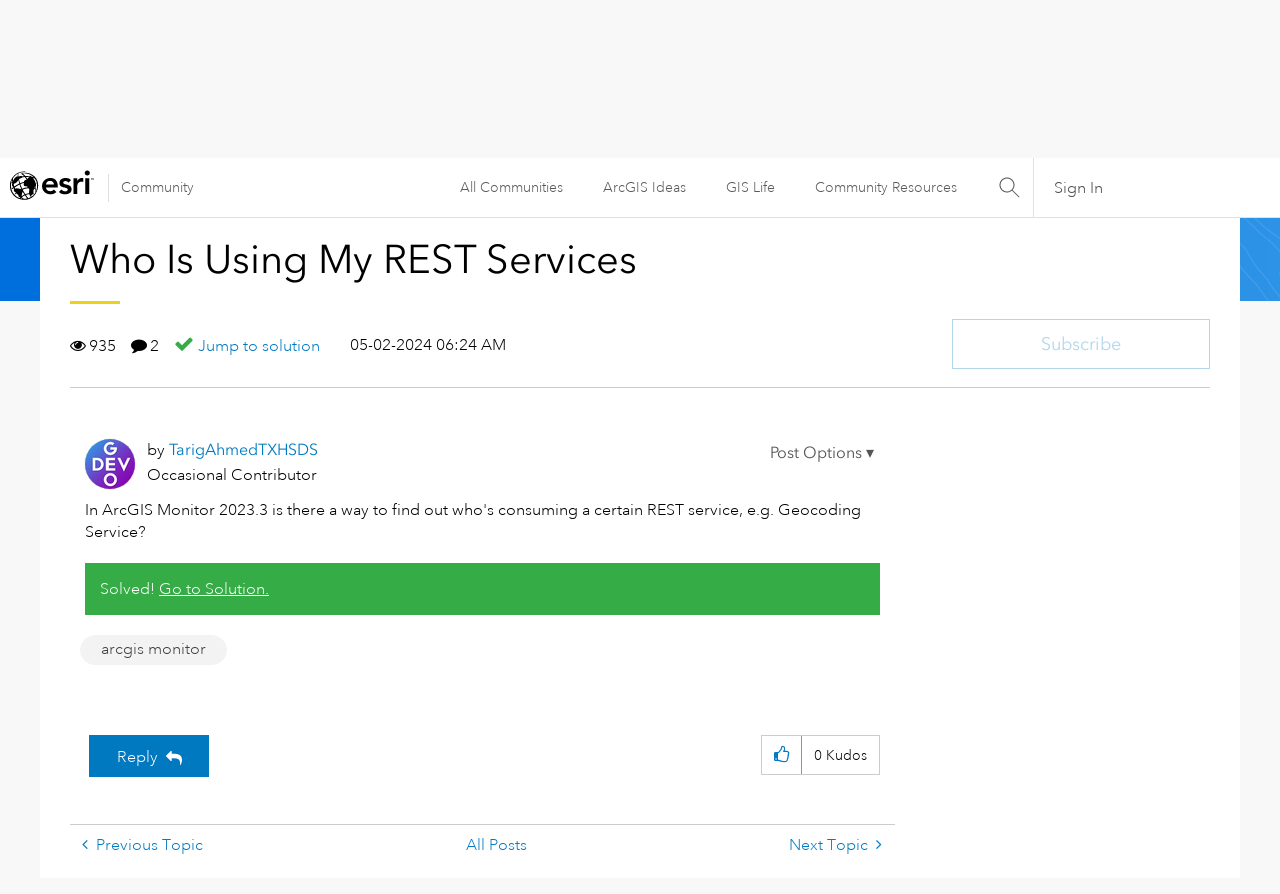

--- FILE ---
content_type: text/html; charset=UTF-8
request_url: https://community.esri.com/t5/arcgis-monitor-questions/who-is-using-my-rest-services/td-p/1418050/jump-to/first-unread-message
body_size: 1873
content:
<!DOCTYPE html>
<html lang="en">
<head>
    <meta charset="utf-8">
    <meta name="viewport" content="width=device-width, initial-scale=1">
    <title></title>
    <style>
        body {
            font-family: "Arial";
        }
    </style>
    <script type="text/javascript">
    window.awsWafCookieDomainList = [];
    window.gokuProps = {
"key":"AQIDAHjcYu/GjX+QlghicBgQ/7bFaQZ+m5FKCMDnO+vTbNg96AH/fBFvfaA7K+1KaCan9LfqAAAAfjB8BgkqhkiG9w0BBwagbzBtAgEAMGgGCSqGSIb3DQEHATAeBglghkgBZQMEAS4wEQQMC0MccU5LrjWeBYrCAgEQgDs9i1wajYjyIVjI2IzdrlZ4K2f21dKYEHUFtx2cjX7w+A575drMLSELMlZIz+Gywfe6XhEbXsw2JTDb0A==",
          "iv":"D549lgE4JQAACvtY",
          "context":"AV1Ck1qPv10GJ0tzEpeda5xdxSQNTswM+/ovlDzmUDiVSSwFVwbobhUxElBcdvHxNSvnpYTUkIPVCZkfRD+BtVIBbH7T78m2mKfqctezkwqm6f8yh7D1vrIIu4AkT+RJxynF4ZDMBKacdJs2iDUVzdlN7Iuwe2wFcGHG6wDZX9aXhLn+oItHh7DAdoxoMlo58Pr/7Rrh70aaFLMzV6Gjm9uBW5kFseSf8nc4L21cmAgEIA3UWpjxD8KRSozbZgjXhX8akmjjQnYNxOjvO6FhoJg/LUGbkB536vR4/YbRIWayx6pC8aTiObroexdMaxckM+1grTCepytt8sWKeN2UFPfqfk9FUyPoNYoF8gdw8pqdWGE1POBCW0wxClMcSQ19vDeJiw4M/l4oro4/jaB7SRjTsPZb7xYR"
};
    </script>
    <script src="https://bc0439715fa6.967eb88d.us-east-2.token.awswaf.com/bc0439715fa6/dd69015656bc/4f1470dc65ad/challenge.js"></script>
</head>
<body>
    <div id="challenge-container"></div>
    <script type="text/javascript">
        AwsWafIntegration.saveReferrer();
        AwsWafIntegration.checkForceRefresh().then((forceRefresh) => {
            if (forceRefresh) {
                AwsWafIntegration.forceRefreshToken().then(() => {
                    window.location.reload(true);
                });
            } else {
                AwsWafIntegration.getToken().then(() => {
                    window.location.reload(true);
                });
            }
        });
    </script>
    <noscript>
        <h1>JavaScript is disabled</h1>
        In order to continue, we need to verify that you're not a robot.
        This requires JavaScript. Enable JavaScript and then reload the page.
    </noscript>
</body>
</html>